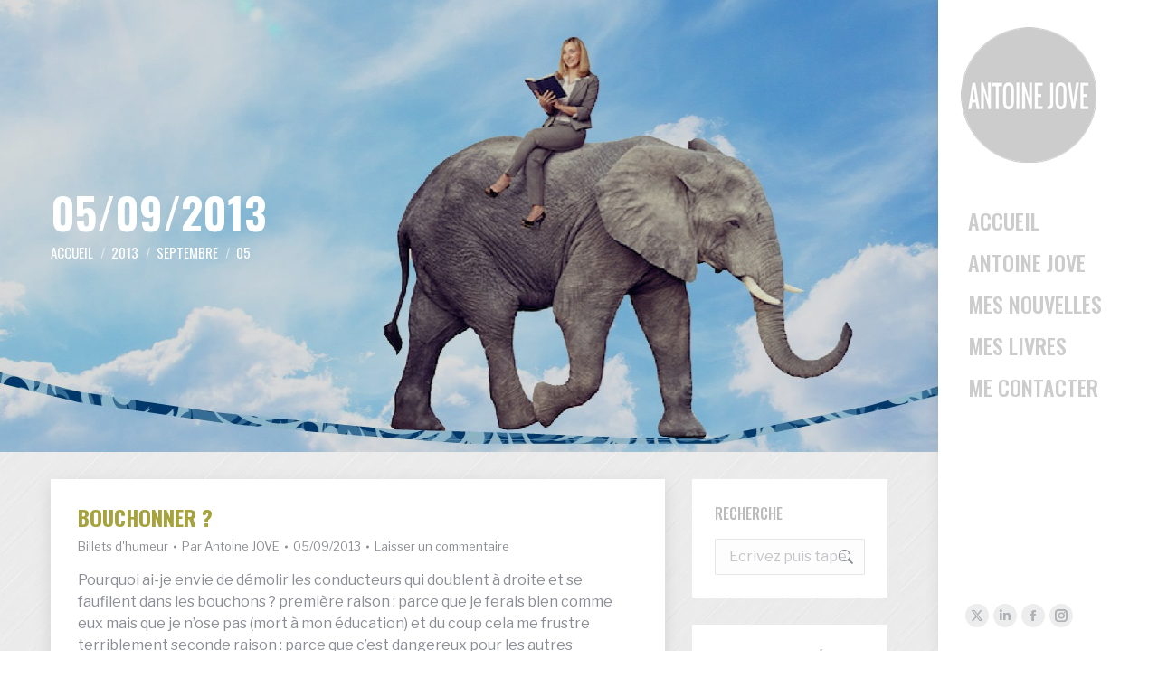

--- FILE ---
content_type: text/html; charset=UTF-8
request_url: https://antoinejove.com/2013/09/05/
body_size: 14876
content:
<!DOCTYPE html>
<!--[if !(IE 6) | !(IE 7) | !(IE 8)  ]><!-->
<html lang="fr-FR" class="no-js">
<!--<![endif]-->
<head>
	<meta charset="UTF-8" />
				<meta name="viewport" content="width=device-width, initial-scale=1, maximum-scale=1, user-scalable=0"/>
			<meta name="theme-color" content="#ffee00"/>	<link rel="profile" href="https://gmpg.org/xfn/11" />
	<title>05/09/2013 &#8211; Antoine Jove</title>
<link data-rocket-preload as="style" href="https://fonts.googleapis.com/css?family=Roboto%3A400%2C500%2C600%2C700%7COswald%3A300%2C400%2C500%2C600%2C700%7CLibre%20Franklin%3A400%2C600%2C700%7CCondiment&#038;subset=latin%2Clatin-ext&#038;display=swap" rel="preload">
<link href="https://fonts.googleapis.com/css?family=Roboto%3A400%2C500%2C600%2C700%7COswald%3A300%2C400%2C500%2C600%2C700%7CLibre%20Franklin%3A400%2C600%2C700%7CCondiment&#038;subset=latin%2Clatin-ext&#038;display=swap" media="print" onload="this.media=&#039;all&#039;" rel="stylesheet">
<noscript data-wpr-hosted-gf-parameters=""><link rel="stylesheet" href="https://fonts.googleapis.com/css?family=Roboto%3A400%2C500%2C600%2C700%7COswald%3A300%2C400%2C500%2C600%2C700%7CLibre%20Franklin%3A400%2C600%2C700%7CCondiment&#038;subset=latin%2Clatin-ext&#038;display=swap"></noscript>
<meta name='robots' content='max-image-preview:large' />
<link rel='dns-prefetch' href='//maps.googleapis.com' />
<link rel='dns-prefetch' href='//fonts.googleapis.com' />
<link href='https://fonts.gstatic.com' crossorigin rel='preconnect' />
<link rel="alternate" type="application/rss+xml" title="Antoine Jove &raquo; Flux" href="https://antoinejove.com/feed/" />
<link rel="alternate" type="application/rss+xml" title="Antoine Jove &raquo; Flux des commentaires" href="https://antoinejove.com/comments/feed/" />
<style id='wp-img-auto-sizes-contain-inline-css'>
img:is([sizes=auto i],[sizes^="auto," i]){contain-intrinsic-size:3000px 1500px}
/*# sourceURL=wp-img-auto-sizes-contain-inline-css */
</style>
<style id='wp-emoji-styles-inline-css'>

	img.wp-smiley, img.emoji {
		display: inline !important;
		border: none !important;
		box-shadow: none !important;
		height: 1em !important;
		width: 1em !important;
		margin: 0 0.07em !important;
		vertical-align: -0.1em !important;
		background: none !important;
		padding: 0 !important;
	}
/*# sourceURL=wp-emoji-styles-inline-css */
</style>
<style id='classic-theme-styles-inline-css'>
/*! This file is auto-generated */
.wp-block-button__link{color:#fff;background-color:#32373c;border-radius:9999px;box-shadow:none;text-decoration:none;padding:calc(.667em + 2px) calc(1.333em + 2px);font-size:1.125em}.wp-block-file__button{background:#32373c;color:#fff;text-decoration:none}
/*# sourceURL=/wp-includes/css/classic-themes.min.css */
</style>
<link rel='stylesheet' id='stcr-font-awesome-css' href='https://antoinejove.com/wp-content/plugins/subscribe-to-comments-reloaded/includes/css/font-awesome.min.css' media='all' />
<link rel='stylesheet' id='stcr-style-css' href='https://antoinejove.com/wp-content/plugins/subscribe-to-comments-reloaded/includes/css/stcr-style.css' media='all' />
<link rel='stylesheet' id='the7-font-css' href='https://antoinejove.com/wp-content/themes/dt-the7/fonts/icomoon-the7-font/icomoon-the7-font.min.css' media='all' />

<link rel='stylesheet' id='dt-main-css' href='https://antoinejove.com/wp-content/themes/dt-the7/css/main.min.css' media='all' />
<style id='dt-main-inline-css'>
body #load {
  display: block;
  height: 100%;
  overflow: hidden;
  position: fixed;
  width: 100%;
  z-index: 9901;
  opacity: 1;
  visibility: visible;
  transition: all .35s ease-out;
}
.load-wrap {
  width: 100%;
  height: 100%;
  background-position: center center;
  background-repeat: no-repeat;
  text-align: center;
  display: -ms-flexbox;
  display: -ms-flex;
  display: flex;
  -ms-align-items: center;
  -ms-flex-align: center;
  align-items: center;
  -ms-flex-flow: column wrap;
  flex-flow: column wrap;
  -ms-flex-pack: center;
  -ms-justify-content: center;
  justify-content: center;
}
.load-wrap > svg {
  position: absolute;
  top: 50%;
  left: 50%;
  transform: translate(-50%,-50%);
}
#load {
  background: var(--the7-elementor-beautiful-loading-bg,#ffffff);
  --the7-beautiful-spinner-color2: var(--the7-beautiful-spinner-color,rgba(255,245,104,0.36));
}

/*# sourceURL=dt-main-inline-css */
</style>
<link rel='stylesheet' id='the7-custom-scrollbar-css' href='https://antoinejove.com/wp-content/themes/dt-the7/lib/custom-scrollbar/custom-scrollbar.min.css' media='all' />
<link rel='stylesheet' id='the7-wpbakery-css' href='https://antoinejove.com/wp-content/themes/dt-the7/css/wpbakery.min.css' media='all' />
<link rel='stylesheet' id='the7-css-vars-css' href='https://antoinejove.com/wp-content/uploads/the7-css/css-vars.css' media='all' />
<link rel='stylesheet' id='dt-custom-css' href='https://antoinejove.com/wp-content/uploads/the7-css/custom.css' media='all' />
<link rel='stylesheet' id='dt-media-css' href='https://antoinejove.com/wp-content/uploads/the7-css/media.css' media='all' />
<link rel='stylesheet' id='the7-mega-menu-css' href='https://antoinejove.com/wp-content/uploads/the7-css/mega-menu.css' media='all' />
<link rel='stylesheet' id='the7-elements-css' href='https://antoinejove.com/wp-content/uploads/the7-css/post-type-dynamic.css' media='all' />
<link rel='stylesheet' id='style-css' href='https://antoinejove.com/wp-content/themes/dt-the7-child/style.css' media='all' />
<link rel='stylesheet' id='ultimate-vc-addons-style-min-css' href='https://antoinejove.com/wp-content/plugins/Ultimate_VC_Addons/assets/min-css/ultimate.min.css' media='all' />
<link rel='stylesheet' id='ultimate-vc-addons-icons-css' href='https://antoinejove.com/wp-content/plugins/Ultimate_VC_Addons/assets/css/icons.css' media='all' />
<link rel='stylesheet' id='ultimate-vc-addons-vidcons-css' href='https://antoinejove.com/wp-content/plugins/Ultimate_VC_Addons/assets/fonts/vidcons.css' media='all' />

<script src="https://antoinejove.com/wp-includes/js/jquery/jquery.min.js" id="jquery-core-js"></script>
<script src="https://antoinejove.com/wp-includes/js/jquery/jquery-migrate.min.js" id="jquery-migrate-js" data-rocket-defer defer></script>
<script id="dt-above-fold-js-extra">
var dtLocal = {"themeUrl":"https://antoinejove.com/wp-content/themes/dt-the7","passText":"Pour voir ce contenu, entrer le mots de passe:","moreButtonText":{"loading":"Chargement ...","loadMore":"Charger la suite"},"postID":"2078","ajaxurl":"https://antoinejove.com/wp-admin/admin-ajax.php","REST":{"baseUrl":"https://antoinejove.com/wp-json/the7/v1","endpoints":{"sendMail":"/send-mail"}},"contactMessages":{"required":"One or more fields have an error. Please check and try again.","terms":"Veuillez accepter la politique de confidentialit\u00e9.","fillTheCaptchaError":"Veuillez remplir le captcha."},"captchaSiteKey":"","ajaxNonce":"6f79958cbb","pageData":{"type":"archive","template":"archive","layout":"masonry"},"themeSettings":{"smoothScroll":"off","lazyLoading":false,"desktopHeader":{"height":""},"ToggleCaptionEnabled":"disabled","ToggleCaption":"Navigation","floatingHeader":{"showAfter":94,"showMenu":true,"height":60,"logo":{"showLogo":true,"html":"\u003Cimg class=\" preload-me\" src=\"https://antoinejove.com/wp-content/themes/dt-the7/inc/presets/images/full/skin11r.header-style-floating-logo-regular.png\" srcset=\"https://antoinejove.com/wp-content/themes/dt-the7/inc/presets/images/full/skin11r.header-style-floating-logo-regular.png 44w, https://antoinejove.com/wp-content/themes/dt-the7/inc/presets/images/full/skin11r.header-style-floating-logo-hd.png 88w\" width=\"44\" height=\"44\"   sizes=\"44px\" alt=\"Antoine Jove\" /\u003E","url":"https://antoinejove.com/"}},"topLine":{"floatingTopLine":{"logo":{"showLogo":false,"html":""}}},"mobileHeader":{"firstSwitchPoint":1002,"secondSwitchPoint":778,"firstSwitchPointHeight":60,"secondSwitchPointHeight":60,"mobileToggleCaptionEnabled":"disabled","mobileToggleCaption":"Menu"},"stickyMobileHeaderFirstSwitch":{"logo":{"html":"\u003Cimg class=\" preload-me\" src=\"https://antoinejove.com/wp-content/uploads/2020/03/logo-antoine-jove-150.png\" srcset=\"https://antoinejove.com/wp-content/uploads/2020/03/logo-antoine-jove-150.png 150w, https://antoinejove.com/wp-content/uploads/2020/03/logo-antoine-jove-300.png 300w\" width=\"150\" height=\"150\"   sizes=\"150px\" alt=\"Antoine Jove\" /\u003E"}},"stickyMobileHeaderSecondSwitch":{"logo":{"html":"\u003Cimg class=\" preload-me\" src=\"https://antoinejove.com/wp-content/uploads/2020/03/logo-antoine-jove-150.png\" srcset=\"https://antoinejove.com/wp-content/uploads/2020/03/logo-antoine-jove-150.png 150w, https://antoinejove.com/wp-content/uploads/2020/03/logo-antoine-jove-300.png 300w\" width=\"150\" height=\"150\"   sizes=\"150px\" alt=\"Antoine Jove\" /\u003E"}},"sidebar":{"switchPoint":992},"boxedWidth":"1400px"},"VCMobileScreenWidth":"768"};
var dtShare = {"shareButtonText":{"facebook":"Partager sur Facebook","twitter":"Share on X","pinterest":"\u00c9pingler le","linkedin":"Partager sur Linkedin","whatsapp":"Partager sur Whatsapp"},"overlayOpacity":"85"};
//# sourceURL=dt-above-fold-js-extra
</script>
<script src="https://antoinejove.com/wp-content/themes/dt-the7/js/above-the-fold.min.js" id="dt-above-fold-js" data-rocket-defer defer></script>
<script src="https://antoinejove.com/wp-content/plugins/Ultimate_VC_Addons/assets/min-js/modernizr-custom.min.js" id="ultimate-vc-addons-modernizr-js" data-rocket-defer defer></script>
<script src="https://antoinejove.com/wp-content/plugins/Ultimate_VC_Addons/assets/min-js/jquery-ui.min.js" id="jquery_ui-js" data-rocket-defer defer></script>
<script src="https://maps.googleapis.com/maps/api/js" id="ultimate-vc-addons-googleapis-js" data-rocket-defer defer></script>
<script src="https://antoinejove.com/wp-includes/js/jquery/ui/core.min.js" id="jquery-ui-core-js" data-rocket-defer defer></script>
<script src="https://antoinejove.com/wp-includes/js/jquery/ui/mouse.min.js" id="jquery-ui-mouse-js" data-rocket-defer defer></script>
<script src="https://antoinejove.com/wp-includes/js/jquery/ui/slider.min.js" id="jquery-ui-slider-js" data-rocket-defer defer></script>
<script src="https://antoinejove.com/wp-content/plugins/Ultimate_VC_Addons/assets/min-js/jquery-ui-labeledslider.min.js" id="ultimate-vc-addons_range_tick-js" data-rocket-defer defer></script>
<script src="https://antoinejove.com/wp-content/plugins/Ultimate_VC_Addons/assets/min-js/ultimate.min.js" id="ultimate-vc-addons-script-js" data-rocket-defer defer></script>
<script src="https://antoinejove.com/wp-content/plugins/Ultimate_VC_Addons/assets/min-js/modal-all.min.js" id="ultimate-vc-addons-modal-all-js" data-rocket-defer defer></script>
<script src="https://antoinejove.com/wp-content/plugins/Ultimate_VC_Addons/assets/min-js/jparallax.min.js" id="ultimate-vc-addons-jquery.shake-js" data-rocket-defer defer></script>
<script src="https://antoinejove.com/wp-content/plugins/Ultimate_VC_Addons/assets/min-js/vhparallax.min.js" id="ultimate-vc-addons-jquery.vhparallax-js" data-rocket-defer defer></script>
<script src="https://antoinejove.com/wp-content/plugins/Ultimate_VC_Addons/assets/min-js/ultimate_bg.min.js" id="ultimate-vc-addons-row-bg-js" data-rocket-defer defer></script>
<script src="https://antoinejove.com/wp-content/plugins/Ultimate_VC_Addons/assets/min-js/mb-YTPlayer.min.js" id="ultimate-vc-addons-jquery.ytplayer-js" data-rocket-defer defer></script>
<script></script><link rel="https://api.w.org/" href="https://antoinejove.com/wp-json/" /><link rel="EditURI" type="application/rsd+xml" title="RSD" href="https://antoinejove.com/xmlrpc.php?rsd" />
<meta name="generator" content="WordPress 6.9" />
<style>.recentcomments a{display:inline !important;padding:0 !important;margin:0 !important;}</style><meta name="generator" content="Powered by WPBakery Page Builder - drag and drop page builder for WordPress."/>
<script type="text/javascript" id="the7-loader-script">
document.addEventListener("DOMContentLoaded", function(event) {
	var load = document.getElementById("load");
	if(!load.classList.contains('loader-removed')){
		var removeLoading = setTimeout(function() {
			load.className += " loader-removed";
		}, 300);
	}
});
</script>
		<link rel="icon" href="https://antoinejove.com/wp-content/uploads/2020/04/cropped-favicon-1-32x32.png" sizes="32x32" />
<link rel="icon" href="https://antoinejove.com/wp-content/uploads/2020/04/cropped-favicon-1-192x192.png" sizes="192x192" />
<link rel="apple-touch-icon" href="https://antoinejove.com/wp-content/uploads/2020/04/cropped-favicon-1-180x180.png" />
<meta name="msapplication-TileImage" content="https://antoinejove.com/wp-content/uploads/2020/04/cropped-favicon-1-270x270.png" />
<noscript><style> .wpb_animate_when_almost_visible { opacity: 1; }</style></noscript><style id='the7-custom-inline-css' type='text/css'>
.sub-nav .menu-item i.fa,
.sub-nav .menu-item i.fas,
.sub-nav .menu-item i.far,
.sub-nav .menu-item i.fab {
	text-align: center;
	width: 1.25em;
}
.blogroll>ul, .custom-menu, .widget_archive>ul, .widget_categories>ul, .widget_links>ul, .widget_meta>ul, .widget_recent_comments>ul, .widget_recent_entries>ul {
    padding-bottom: 10px;
    line-height: 12px;
}
.sidebar .widget, .sidebar-content .widget {
    border-top: 1px solid rgba(0,0,0,0.08);
    color: #848484;
    font-size: 14px;
    line-height: 20px;
    padding-top: 15px;
    padding-bottom: 15px;
}
.widget_categories li a, .widget_meta a, .blogroll a, .widget_archive li a, .widget_recent_entries a, .widget_recent_comments a, .widget_links a, .items-grid a, .recent-posts a, .widget:not(.widget_icl_lang_sel_widget) .recent-posts a, .contact-info .secondary-color, .widget_nav_menu a, .tagcloud a, .widget_pages a, a.rsswidget, .textwidget a {
    color: #8b8c94;
}
.single .entry-content {
    margin-bottom: 50px;
    background: #ffffff;
    padding: 30px;
}
.blog-shortcode .entry-title a {
    color: #a6a23e;
}
.share-link-description {
    color: #a6a23e;
}
</style>
<style id='global-styles-inline-css'>
:root{--wp--preset--aspect-ratio--square: 1;--wp--preset--aspect-ratio--4-3: 4/3;--wp--preset--aspect-ratio--3-4: 3/4;--wp--preset--aspect-ratio--3-2: 3/2;--wp--preset--aspect-ratio--2-3: 2/3;--wp--preset--aspect-ratio--16-9: 16/9;--wp--preset--aspect-ratio--9-16: 9/16;--wp--preset--color--black: #000000;--wp--preset--color--cyan-bluish-gray: #abb8c3;--wp--preset--color--white: #FFF;--wp--preset--color--pale-pink: #f78da7;--wp--preset--color--vivid-red: #cf2e2e;--wp--preset--color--luminous-vivid-orange: #ff6900;--wp--preset--color--luminous-vivid-amber: #fcb900;--wp--preset--color--light-green-cyan: #7bdcb5;--wp--preset--color--vivid-green-cyan: #00d084;--wp--preset--color--pale-cyan-blue: #8ed1fc;--wp--preset--color--vivid-cyan-blue: #0693e3;--wp--preset--color--vivid-purple: #9b51e0;--wp--preset--color--accent: #ffee00;--wp--preset--color--dark-gray: #111;--wp--preset--color--light-gray: #767676;--wp--preset--gradient--vivid-cyan-blue-to-vivid-purple: linear-gradient(135deg,rgb(6,147,227) 0%,rgb(155,81,224) 100%);--wp--preset--gradient--light-green-cyan-to-vivid-green-cyan: linear-gradient(135deg,rgb(122,220,180) 0%,rgb(0,208,130) 100%);--wp--preset--gradient--luminous-vivid-amber-to-luminous-vivid-orange: linear-gradient(135deg,rgb(252,185,0) 0%,rgb(255,105,0) 100%);--wp--preset--gradient--luminous-vivid-orange-to-vivid-red: linear-gradient(135deg,rgb(255,105,0) 0%,rgb(207,46,46) 100%);--wp--preset--gradient--very-light-gray-to-cyan-bluish-gray: linear-gradient(135deg,rgb(238,238,238) 0%,rgb(169,184,195) 100%);--wp--preset--gradient--cool-to-warm-spectrum: linear-gradient(135deg,rgb(74,234,220) 0%,rgb(151,120,209) 20%,rgb(207,42,186) 40%,rgb(238,44,130) 60%,rgb(251,105,98) 80%,rgb(254,248,76) 100%);--wp--preset--gradient--blush-light-purple: linear-gradient(135deg,rgb(255,206,236) 0%,rgb(152,150,240) 100%);--wp--preset--gradient--blush-bordeaux: linear-gradient(135deg,rgb(254,205,165) 0%,rgb(254,45,45) 50%,rgb(107,0,62) 100%);--wp--preset--gradient--luminous-dusk: linear-gradient(135deg,rgb(255,203,112) 0%,rgb(199,81,192) 50%,rgb(65,88,208) 100%);--wp--preset--gradient--pale-ocean: linear-gradient(135deg,rgb(255,245,203) 0%,rgb(182,227,212) 50%,rgb(51,167,181) 100%);--wp--preset--gradient--electric-grass: linear-gradient(135deg,rgb(202,248,128) 0%,rgb(113,206,126) 100%);--wp--preset--gradient--midnight: linear-gradient(135deg,rgb(2,3,129) 0%,rgb(40,116,252) 100%);--wp--preset--font-size--small: 13px;--wp--preset--font-size--medium: 20px;--wp--preset--font-size--large: 36px;--wp--preset--font-size--x-large: 42px;--wp--preset--spacing--20: 0.44rem;--wp--preset--spacing--30: 0.67rem;--wp--preset--spacing--40: 1rem;--wp--preset--spacing--50: 1.5rem;--wp--preset--spacing--60: 2.25rem;--wp--preset--spacing--70: 3.38rem;--wp--preset--spacing--80: 5.06rem;--wp--preset--shadow--natural: 6px 6px 9px rgba(0, 0, 0, 0.2);--wp--preset--shadow--deep: 12px 12px 50px rgba(0, 0, 0, 0.4);--wp--preset--shadow--sharp: 6px 6px 0px rgba(0, 0, 0, 0.2);--wp--preset--shadow--outlined: 6px 6px 0px -3px rgb(255, 255, 255), 6px 6px rgb(0, 0, 0);--wp--preset--shadow--crisp: 6px 6px 0px rgb(0, 0, 0);}:where(.is-layout-flex){gap: 0.5em;}:where(.is-layout-grid){gap: 0.5em;}body .is-layout-flex{display: flex;}.is-layout-flex{flex-wrap: wrap;align-items: center;}.is-layout-flex > :is(*, div){margin: 0;}body .is-layout-grid{display: grid;}.is-layout-grid > :is(*, div){margin: 0;}:where(.wp-block-columns.is-layout-flex){gap: 2em;}:where(.wp-block-columns.is-layout-grid){gap: 2em;}:where(.wp-block-post-template.is-layout-flex){gap: 1.25em;}:where(.wp-block-post-template.is-layout-grid){gap: 1.25em;}.has-black-color{color: var(--wp--preset--color--black) !important;}.has-cyan-bluish-gray-color{color: var(--wp--preset--color--cyan-bluish-gray) !important;}.has-white-color{color: var(--wp--preset--color--white) !important;}.has-pale-pink-color{color: var(--wp--preset--color--pale-pink) !important;}.has-vivid-red-color{color: var(--wp--preset--color--vivid-red) !important;}.has-luminous-vivid-orange-color{color: var(--wp--preset--color--luminous-vivid-orange) !important;}.has-luminous-vivid-amber-color{color: var(--wp--preset--color--luminous-vivid-amber) !important;}.has-light-green-cyan-color{color: var(--wp--preset--color--light-green-cyan) !important;}.has-vivid-green-cyan-color{color: var(--wp--preset--color--vivid-green-cyan) !important;}.has-pale-cyan-blue-color{color: var(--wp--preset--color--pale-cyan-blue) !important;}.has-vivid-cyan-blue-color{color: var(--wp--preset--color--vivid-cyan-blue) !important;}.has-vivid-purple-color{color: var(--wp--preset--color--vivid-purple) !important;}.has-black-background-color{background-color: var(--wp--preset--color--black) !important;}.has-cyan-bluish-gray-background-color{background-color: var(--wp--preset--color--cyan-bluish-gray) !important;}.has-white-background-color{background-color: var(--wp--preset--color--white) !important;}.has-pale-pink-background-color{background-color: var(--wp--preset--color--pale-pink) !important;}.has-vivid-red-background-color{background-color: var(--wp--preset--color--vivid-red) !important;}.has-luminous-vivid-orange-background-color{background-color: var(--wp--preset--color--luminous-vivid-orange) !important;}.has-luminous-vivid-amber-background-color{background-color: var(--wp--preset--color--luminous-vivid-amber) !important;}.has-light-green-cyan-background-color{background-color: var(--wp--preset--color--light-green-cyan) !important;}.has-vivid-green-cyan-background-color{background-color: var(--wp--preset--color--vivid-green-cyan) !important;}.has-pale-cyan-blue-background-color{background-color: var(--wp--preset--color--pale-cyan-blue) !important;}.has-vivid-cyan-blue-background-color{background-color: var(--wp--preset--color--vivid-cyan-blue) !important;}.has-vivid-purple-background-color{background-color: var(--wp--preset--color--vivid-purple) !important;}.has-black-border-color{border-color: var(--wp--preset--color--black) !important;}.has-cyan-bluish-gray-border-color{border-color: var(--wp--preset--color--cyan-bluish-gray) !important;}.has-white-border-color{border-color: var(--wp--preset--color--white) !important;}.has-pale-pink-border-color{border-color: var(--wp--preset--color--pale-pink) !important;}.has-vivid-red-border-color{border-color: var(--wp--preset--color--vivid-red) !important;}.has-luminous-vivid-orange-border-color{border-color: var(--wp--preset--color--luminous-vivid-orange) !important;}.has-luminous-vivid-amber-border-color{border-color: var(--wp--preset--color--luminous-vivid-amber) !important;}.has-light-green-cyan-border-color{border-color: var(--wp--preset--color--light-green-cyan) !important;}.has-vivid-green-cyan-border-color{border-color: var(--wp--preset--color--vivid-green-cyan) !important;}.has-pale-cyan-blue-border-color{border-color: var(--wp--preset--color--pale-cyan-blue) !important;}.has-vivid-cyan-blue-border-color{border-color: var(--wp--preset--color--vivid-cyan-blue) !important;}.has-vivid-purple-border-color{border-color: var(--wp--preset--color--vivid-purple) !important;}.has-vivid-cyan-blue-to-vivid-purple-gradient-background{background: var(--wp--preset--gradient--vivid-cyan-blue-to-vivid-purple) !important;}.has-light-green-cyan-to-vivid-green-cyan-gradient-background{background: var(--wp--preset--gradient--light-green-cyan-to-vivid-green-cyan) !important;}.has-luminous-vivid-amber-to-luminous-vivid-orange-gradient-background{background: var(--wp--preset--gradient--luminous-vivid-amber-to-luminous-vivid-orange) !important;}.has-luminous-vivid-orange-to-vivid-red-gradient-background{background: var(--wp--preset--gradient--luminous-vivid-orange-to-vivid-red) !important;}.has-very-light-gray-to-cyan-bluish-gray-gradient-background{background: var(--wp--preset--gradient--very-light-gray-to-cyan-bluish-gray) !important;}.has-cool-to-warm-spectrum-gradient-background{background: var(--wp--preset--gradient--cool-to-warm-spectrum) !important;}.has-blush-light-purple-gradient-background{background: var(--wp--preset--gradient--blush-light-purple) !important;}.has-blush-bordeaux-gradient-background{background: var(--wp--preset--gradient--blush-bordeaux) !important;}.has-luminous-dusk-gradient-background{background: var(--wp--preset--gradient--luminous-dusk) !important;}.has-pale-ocean-gradient-background{background: var(--wp--preset--gradient--pale-ocean) !important;}.has-electric-grass-gradient-background{background: var(--wp--preset--gradient--electric-grass) !important;}.has-midnight-gradient-background{background: var(--wp--preset--gradient--midnight) !important;}.has-small-font-size{font-size: var(--wp--preset--font-size--small) !important;}.has-medium-font-size{font-size: var(--wp--preset--font-size--medium) !important;}.has-large-font-size{font-size: var(--wp--preset--font-size--large) !important;}.has-x-large-font-size{font-size: var(--wp--preset--font-size--x-large) !important;}
/*# sourceURL=global-styles-inline-css */
</style>
<meta name="generator" content="WP Rocket 3.20.3" data-wpr-features="wpr_defer_js wpr_desktop" /></head>
<body id="the7-body" class="archive date wp-embed-responsive wp-theme-dt-the7 wp-child-theme-dt-the7-child the7-core-ver-2.7.12 layout-masonry-grid description-on-hover dt-responsive-on header-side-right right-mobile-menu-close-icon ouside-menu-close-icon mobile-hamburger-close-bg-enable mobile-hamburger-close-bg-hover-enable  fade-medium-mobile-menu-close-icon fade-medium-menu-close-icon srcset-enabled btn-flat custom-btn-color custom-btn-hover-color shadow-element-decoration sticky-mobile-header first-switch-logo-left first-switch-menu-right second-switch-logo-left second-switch-menu-right right-mobile-menu layzr-loading-on popup-message-style the7-ver-14.2.0 wpb-js-composer js-comp-ver-7.8 vc_responsive">
<!-- The7 14.2.0 -->
<div data-rocket-location-hash="4c9645055ad6bbf631153f61b4fe6456" id="load" class="spinner-loader">
	<div data-rocket-location-hash="fc1ec903582e2b6046c8b83477752bd5" class="load-wrap"><style type="text/css">
    [class*="the7-spinner-animate-"]{
        animation: spinner-animation 1s cubic-bezier(1,1,1,1) infinite;
        x:46.5px;
        y:40px;
        width:7px;
        height:20px;
        fill:var(--the7-beautiful-spinner-color2);
        opacity: 0.2;
    }
    .the7-spinner-animate-2{
        animation-delay: 0.083s;
    }
    .the7-spinner-animate-3{
        animation-delay: 0.166s;
    }
    .the7-spinner-animate-4{
         animation-delay: 0.25s;
    }
    .the7-spinner-animate-5{
         animation-delay: 0.33s;
    }
    .the7-spinner-animate-6{
         animation-delay: 0.416s;
    }
    .the7-spinner-animate-7{
         animation-delay: 0.5s;
    }
    .the7-spinner-animate-8{
         animation-delay: 0.58s;
    }
    .the7-spinner-animate-9{
         animation-delay: 0.666s;
    }
    .the7-spinner-animate-10{
         animation-delay: 0.75s;
    }
    .the7-spinner-animate-11{
        animation-delay: 0.83s;
    }
    .the7-spinner-animate-12{
        animation-delay: 0.916s;
    }
    @keyframes spinner-animation{
        from {
            opacity: 1;
        }
        to{
            opacity: 0;
        }
    }
</style>
<svg width="75px" height="75px" xmlns="http://www.w3.org/2000/svg" viewBox="0 0 100 100" preserveAspectRatio="xMidYMid">
	<rect class="the7-spinner-animate-1" rx="5" ry="5" transform="rotate(0 50 50) translate(0 -30)"></rect>
	<rect class="the7-spinner-animate-2" rx="5" ry="5" transform="rotate(30 50 50) translate(0 -30)"></rect>
	<rect class="the7-spinner-animate-3" rx="5" ry="5" transform="rotate(60 50 50) translate(0 -30)"></rect>
	<rect class="the7-spinner-animate-4" rx="5" ry="5" transform="rotate(90 50 50) translate(0 -30)"></rect>
	<rect class="the7-spinner-animate-5" rx="5" ry="5" transform="rotate(120 50 50) translate(0 -30)"></rect>
	<rect class="the7-spinner-animate-6" rx="5" ry="5" transform="rotate(150 50 50) translate(0 -30)"></rect>
	<rect class="the7-spinner-animate-7" rx="5" ry="5" transform="rotate(180 50 50) translate(0 -30)"></rect>
	<rect class="the7-spinner-animate-8" rx="5" ry="5" transform="rotate(210 50 50) translate(0 -30)"></rect>
	<rect class="the7-spinner-animate-9" rx="5" ry="5" transform="rotate(240 50 50) translate(0 -30)"></rect>
	<rect class="the7-spinner-animate-10" rx="5" ry="5" transform="rotate(270 50 50) translate(0 -30)"></rect>
	<rect class="the7-spinner-animate-11" rx="5" ry="5" transform="rotate(300 50 50) translate(0 -30)"></rect>
	<rect class="the7-spinner-animate-12" rx="5" ry="5" transform="rotate(330 50 50) translate(0 -30)"></rect>
</svg></div>
</div>
<div id="page" >
	<a class="skip-link screen-reader-text" href="#content">Aller au contenu</a>

<div data-rocket-location-hash="6a04b2242e679b11c2006dc2f3337878" class="masthead side-header widgets full-height h-justify shadow-decoration shadow-mobile-header-decoration sub-sideways small-mobile-menu-icon dt-parent-menu-clickable show-sub-menu-on-hover">
	

	<div data-rocket-location-hash="382ecbf1e32634b5368135ac75afafee" class="top-bar full-width-line top-bar-empty top-bar-line-hide">
	<div class="top-bar-bg" ></div>
	<div class="mini-widgets left-widgets"></div><div class="mini-widgets right-widgets"></div></div>

	<header data-rocket-location-hash="23fa13b45ac73272d8ee7c1585217a21" class="header-bar" role="banner">

		<div class="branding">
	<div id="site-title" class="assistive-text">Antoine Jove</div>
	<div id="site-description" class="assistive-text">Nouvelles et échanges</div>
	<a class="" href="https://antoinejove.com/"><img class=" preload-me" src="https://antoinejove.com/wp-content/uploads/2020/03/logo-antoine-jove-150.png" srcset="https://antoinejove.com/wp-content/uploads/2020/03/logo-antoine-jove-150.png 150w, https://antoinejove.com/wp-content/uploads/2020/03/logo-antoine-jove-300.png 300w" width="150" height="150"   sizes="150px" alt="Antoine Jove" /></a></div>

		<ul id="primary-menu" class="main-nav underline-decoration l-to-r-line outside-item-remove-margin"><li class="menu-item menu-item-type-post_type menu-item-object-page menu-item-home menu-item-2016 first depth-0"><a href='https://antoinejove.com/' title='Retour à la page d&rsquo;accueil' data-level='1'><span class="menu-item-text"><span class="menu-text">Accueil</span></span></a></li> <li class="menu-item menu-item-type-custom menu-item-object-custom menu-item-has-children menu-item-2130 has-children depth-0"><a href='https://antoinejove.com/antoine-jove/interviews/premier-contact/' data-level='1' aria-haspopup='true' aria-expanded='false'><span class="menu-item-text"><span class="menu-text">Antoine Jove</span></span></a><ul class="sub-nav hover-style-bg level-arrows-on" role="group"><li class="menu-item menu-item-type-custom menu-item-object-custom menu-item-2085 first depth-1"><a href='https://antoinejove.com/antoine-jove/mon-parcours/' title='En savoir plus sur mon itinéraire' data-level='2'><span class="menu-item-text"><span class="menu-text">Mon parcours</span></span></a></li> <li class="menu-item menu-item-type-custom menu-item-object-custom menu-item-2147 depth-1"><a href='https://antoinejove.com/antoine-jove/interviews/premier-contact/' data-level='2'><span class="menu-item-text"><span class="menu-text">Interviews</span></span></a></li> <li class="menu-item menu-item-type-post_type menu-item-object-page menu-item-2871 depth-1"><a href='https://antoinejove.com/actualites/' data-level='2'><span class="menu-item-text"><span class="menu-text">Actualités</span></span></a></li> </ul></li> <li class="menu-item menu-item-type-taxonomy menu-item-object-category menu-item-has-children menu-item-2870 has-children depth-0"><a href='https://antoinejove.com/category/publications_antoine_jove/' data-level='1' aria-haspopup='true' aria-expanded='false'><span class="menu-item-text"><span class="menu-text">Mes nouvelles</span></span></a><ul class="sub-nav hover-style-bg level-arrows-on" role="group"><li class="menu-item menu-item-type-taxonomy menu-item-object-category menu-item-2058 first depth-1"><a href='https://antoinejove.com/category/publications_antoine_jove/autres_nouvelles_auteur_antoine_jove/nouvelles-a-commenter-auteur-antoine-jove/' data-level='2'><span class="menu-item-text"><span class="menu-text">Nouvelles et extraits à commenter</span></span></a></li> </ul></li> <li class="menu-item menu-item-type-custom menu-item-object-custom menu-item-has-children menu-item-2866 has-children depth-0"><a href='https://antoinejove.com/category/publications_antoine_jove/mes-livres/' data-level='1' aria-haspopup='true' aria-expanded='false'><span class="menu-item-text"><span class="menu-text">Mes livres</span></span></a><ul class="sub-nav hover-style-bg level-arrows-on" role="group"><li class="menu-item menu-item-type-taxonomy menu-item-object-category menu-item-2869 first depth-1"><a href='https://antoinejove.com/category/beaute-fragile-du-hasard/' data-level='2'><span class="menu-item-text"><span class="menu-text">Beauté fragile du hasard</span></span></a></li> <li class="menu-item menu-item-type-taxonomy menu-item-object-category menu-item-2868 depth-1"><a href='https://antoinejove.com/category/acheter-vertiges-a-la-marge-auteur-antoine-jove/' data-level='2'><span class="menu-item-text"><span class="menu-text">Vertiges à la marge</span></span></a></li> </ul></li> <li class="menu-item menu-item-type-post_type menu-item-object-page menu-item-2014 last depth-0"><a href='https://antoinejove.com/contacts/' title='Parlons de mes publications ou de vos écrits' data-level='1'><span class="menu-item-text"><span class="menu-text">Me contacter</span></span></a></li> </ul>
		<div class="mini-widgets"><div class="soc-ico show-on-desktop in-top-bar-right in-menu-second-switch custom-bg disabled-border border-off hover-accent-bg hover-disabled-border  hover-border-off"><a title="X page opens in new window" href="https://twitter.com/antoine_jove" target="_blank" class="twitter"><span class="soc-font-icon"></span><span class="screen-reader-text">X page opens in new window</span></a><a title="LinkedIn page opens in new window" href="https://www.linkedin.com/in/antoinejove/" target="_blank" class="linkedin"><span class="soc-font-icon"></span><span class="screen-reader-text">LinkedIn page opens in new window</span></a><a title="Facebook page opens in new window" href="https://www.facebook.com/antoine.jove1" target="_blank" class="facebook"><span class="soc-font-icon"></span><span class="screen-reader-text">Facebook page opens in new window</span></a><a title="Instagram page opens in new window" href="https://www.instagram.com/jove_antoine/" target="_blank" class="instagram"><span class="soc-font-icon"></span><span class="screen-reader-text">Instagram page opens in new window</span></a></div></div>
	</header>

</div>
<div data-rocket-location-hash="f243f9eb1e84b0f40eff22d2a5fb4bc3" role="navigation" aria-label="Main Menu" class="dt-mobile-header mobile-menu-show-divider">
	<div data-rocket-location-hash="ee35153a783767e4ca597c8edfdebd9e" class="dt-close-mobile-menu-icon" aria-label="Close" role="button" tabindex="0"><div class="close-line-wrap"><span class="close-line"></span><span class="close-line"></span><span class="close-line"></span></div></div>	<ul id="mobile-menu" class="mobile-main-nav">
		<li class="menu-item menu-item-type-post_type menu-item-object-page menu-item-home menu-item-2016 first depth-0"><a href='https://antoinejove.com/' title='Retour à la page d&rsquo;accueil' data-level='1'><span class="menu-item-text"><span class="menu-text">Accueil</span></span></a></li> <li class="menu-item menu-item-type-custom menu-item-object-custom menu-item-has-children menu-item-2130 has-children depth-0"><a href='https://antoinejove.com/antoine-jove/interviews/premier-contact/' data-level='1' aria-haspopup='true' aria-expanded='false'><span class="menu-item-text"><span class="menu-text">Antoine Jove</span></span></a><ul class="sub-nav hover-style-bg level-arrows-on" role="group"><li class="menu-item menu-item-type-custom menu-item-object-custom menu-item-2085 first depth-1"><a href='https://antoinejove.com/antoine-jove/mon-parcours/' title='En savoir plus sur mon itinéraire' data-level='2'><span class="menu-item-text"><span class="menu-text">Mon parcours</span></span></a></li> <li class="menu-item menu-item-type-custom menu-item-object-custom menu-item-2147 depth-1"><a href='https://antoinejove.com/antoine-jove/interviews/premier-contact/' data-level='2'><span class="menu-item-text"><span class="menu-text">Interviews</span></span></a></li> <li class="menu-item menu-item-type-post_type menu-item-object-page menu-item-2871 depth-1"><a href='https://antoinejove.com/actualites/' data-level='2'><span class="menu-item-text"><span class="menu-text">Actualités</span></span></a></li> </ul></li> <li class="menu-item menu-item-type-taxonomy menu-item-object-category menu-item-has-children menu-item-2870 has-children depth-0"><a href='https://antoinejove.com/category/publications_antoine_jove/' data-level='1' aria-haspopup='true' aria-expanded='false'><span class="menu-item-text"><span class="menu-text">Mes nouvelles</span></span></a><ul class="sub-nav hover-style-bg level-arrows-on" role="group"><li class="menu-item menu-item-type-taxonomy menu-item-object-category menu-item-2058 first depth-1"><a href='https://antoinejove.com/category/publications_antoine_jove/autres_nouvelles_auteur_antoine_jove/nouvelles-a-commenter-auteur-antoine-jove/' data-level='2'><span class="menu-item-text"><span class="menu-text">Nouvelles et extraits à commenter</span></span></a></li> </ul></li> <li class="menu-item menu-item-type-custom menu-item-object-custom menu-item-has-children menu-item-2866 has-children depth-0"><a href='https://antoinejove.com/category/publications_antoine_jove/mes-livres/' data-level='1' aria-haspopup='true' aria-expanded='false'><span class="menu-item-text"><span class="menu-text">Mes livres</span></span></a><ul class="sub-nav hover-style-bg level-arrows-on" role="group"><li class="menu-item menu-item-type-taxonomy menu-item-object-category menu-item-2869 first depth-1"><a href='https://antoinejove.com/category/beaute-fragile-du-hasard/' data-level='2'><span class="menu-item-text"><span class="menu-text">Beauté fragile du hasard</span></span></a></li> <li class="menu-item menu-item-type-taxonomy menu-item-object-category menu-item-2868 depth-1"><a href='https://antoinejove.com/category/acheter-vertiges-a-la-marge-auteur-antoine-jove/' data-level='2'><span class="menu-item-text"><span class="menu-text">Vertiges à la marge</span></span></a></li> </ul></li> <li class="menu-item menu-item-type-post_type menu-item-object-page menu-item-2014 last depth-0"><a href='https://antoinejove.com/contacts/' title='Parlons de mes publications ou de vos écrits' data-level='1'><span class="menu-item-text"><span class="menu-text">Me contacter</span></span></a></li> 	</ul>
	<div class='mobile-mini-widgets-in-menu'></div>
</div>

		<div data-rocket-location-hash="5f5bfbf747ec7a977163d3a616ea2ed4" class="page-title content-left solid-bg page-title-responsive-enabled bg-img-enabled overlay-bg">
			<div data-rocket-location-hash="39615c4568d4b8d8c286f9c51dccfb4f" class="wf-wrap">

				<div class="page-title-head hgroup"><h1 ><span>05/09/2013</span></h1></div><div class="page-title-breadcrumbs"><div class="assistive-text">Vous êtes ici :</div><ol class="breadcrumbs text-small" itemscope itemtype="https://schema.org/BreadcrumbList"><li itemprop="itemListElement" itemscope itemtype="https://schema.org/ListItem"><a itemprop="item" href="https://antoinejove.com/" title="Accueil"><span itemprop="name">Accueil</span></a><meta itemprop="position" content="1" /></li><li itemprop="itemListElement" itemscope itemtype="https://schema.org/ListItem"><a itemprop="item" href="https://antoinejove.com/2013/" title="2013"><span itemprop="name">2013</span></a><meta itemprop="position" content="2" /></li><li itemprop="itemListElement" itemscope itemtype="https://schema.org/ListItem"><a itemprop="item" href="https://antoinejove.com/2013/09/" title="septembre"><span itemprop="name">septembre</span></a><meta itemprop="position" content="3" /></li><li class="current" itemprop="itemListElement" itemscope itemtype="https://schema.org/ListItem"><span itemprop="name">05</span><meta itemprop="position" content="4" /></li></ol></div>			</div>
		</div>

		

<div data-rocket-location-hash="ad2825a0746cf7ec98263442e6d488bd" id="main" class="sidebar-right sidebar-divider-off">

	
	<div data-rocket-location-hash="82afe4e7eed85a54ab1740bfccd75d14" class="main-gradient"></div>
	<div data-rocket-location-hash="a18d64eff6b26cfbc18ec3f788fcc28b" class="wf-wrap">
	<div class="wf-container-main">

	

	<!-- Content -->
	<div id="content" class="content" role="main">

		<style type="text/css" data-type="the7_shortcodes-inline-css">.blog-shortcode.archive-707e50bd5f8fac07a09982b430a02a64.dividers-on.classic-layout-list article {
  margin-top: 50px;
  padding-top: 0;
  border-color: ;
}
.blog-shortcode.archive-707e50bd5f8fac07a09982b430a02a64.dividers-on.classic-layout-list article:first-of-type {
  margin-top: 0;
  padding-top: 0;
}
.blog-shortcode.archive-707e50bd5f8fac07a09982b430a02a64.classic-layout-list.mode-list .post-thumbnail-wrap {
  width: 40%;
}
.blog-shortcode.archive-707e50bd5f8fac07a09982b430a02a64.classic-layout-list.mode-list .post-entry-content {
  width: calc(100% - 40%);
}
.blog-shortcode.archive-707e50bd5f8fac07a09982b430a02a64.classic-layout-list.mode-list .no-img .post-entry-content {
  width: 100%;
}
.blog-shortcode.archive-707e50bd5f8fac07a09982b430a02a64 .filter-bg-decoration .filter-categories a.act {
  color: #fff;
}
.blog-shortcode.archive-707e50bd5f8fac07a09982b430a02a64:not(.mode-masonry) article {
  margin-top: 50px;
}
.blog-shortcode.archive-707e50bd5f8fac07a09982b430a02a64:not(.mode-masonry) article:first-of-type,
.blog-shortcode.archive-707e50bd5f8fac07a09982b430a02a64:not(.mode-masonry) article.visible.first:not(.product) {
  margin-top: 0;
}
.blog-shortcode.archive-707e50bd5f8fac07a09982b430a02a64.dividers-on:not(.mode-masonry) article {
  margin-top: 0;
  padding-top: 50px;
}
.blog-shortcode.archive-707e50bd5f8fac07a09982b430a02a64.dividers-on:not(.mode-masonry) article:first-of-type,
.blog-shortcode.archive-707e50bd5f8fac07a09982b430a02a64.dividers-on:not(.mode-masonry) article.visible.first:not(.product) {
  margin-top: 0;
  padding-top: 0;
}
.blog-shortcode.archive-707e50bd5f8fac07a09982b430a02a64 .post-thumbnail-wrap {
  padding: 0px 0px 0px 0px;
}
.blog-shortcode.archive-707e50bd5f8fac07a09982b430a02a64.enable-bg-rollover .post-thumbnail-rollover:after {
  background: ;
  background: -webkit-linear-gradient();
  background: linear-gradient();
}
.blog-shortcode.archive-707e50bd5f8fac07a09982b430a02a64 .gallery-zoom-ico {
  width: 44px;
  height: 44px;
  line-height: 44px;
  border-radius: 100px;
  margin: -22px 0 0 -22px;
  border-width: 0px;
  color: #ffffff;
}
.bottom-overlap-layout-list.blog-shortcode.archive-707e50bd5f8fac07a09982b430a02a64 .gallery-zoom-ico {
  margin-top: -22px/2;
}
.gradient-overlay-layout-list.blog-shortcode.archive-707e50bd5f8fac07a09982b430a02a64 .gallery-zoom-ico,
.content-rollover-layout-list.blog-shortcode.archive-707e50bd5f8fac07a09982b430a02a64 .gallery-zoom-ico {
  margin: 0 0 10px;
}
.content-align-center.gradient-overlay-layout-list.blog-shortcode.archive-707e50bd5f8fac07a09982b430a02a64 .gallery-zoom-ico,
.content-align-center.content-rollover-layout-list.blog-shortcode.archive-707e50bd5f8fac07a09982b430a02a64 .gallery-zoom-ico {
  margin: 0 auto 10px;
}
.dt-icon-bg-on.blog-shortcode.archive-707e50bd5f8fac07a09982b430a02a64 .gallery-zoom-ico {
  background: rgba(255,255,255,0.3);
  box-shadow: none;
}
.blog-shortcode.archive-707e50bd5f8fac07a09982b430a02a64 .gallery-zoom-ico > span,
.blog-shortcode.archive-707e50bd5f8fac07a09982b430a02a64 .gallery-zoom-ico:before {
  font-size: 32px;
  line-height: 44px;
}
.blog-shortcode.archive-707e50bd5f8fac07a09982b430a02a64 .gallery-zoom-ico > span,
.blog-shortcode.archive-707e50bd5f8fac07a09982b430a02a64 .gallery-zoom-ico:before {
  color: #ffffff;
}
.blog-shortcode.archive-707e50bd5f8fac07a09982b430a02a64 .fancy-date a {
  background: #ffffff;
  box-shadow: none;
}
.blog-shortcode.archive-707e50bd5f8fac07a09982b430a02a64 .fancy-date a * {
  color: #2d2d2d;
}
.blog-shortcode.archive-707e50bd5f8fac07a09982b430a02a64 .entry-title,
.blog-shortcode.archive-707e50bd5f8fac07a09982b430a02a64.owl-carousel .entry-title {
  margin-bottom: 5px;
  font-weight: bold;
}
.blog-shortcode.archive-707e50bd5f8fac07a09982b430a02a64 .entry-meta {
  margin-bottom: 15px;
}
.blog-shortcode.archive-707e50bd5f8fac07a09982b430a02a64 .portfolio-categories {
  margin-bottom: 15px;
}
.blog-shortcode.archive-707e50bd5f8fac07a09982b430a02a64 .entry-excerpt {
  margin-bottom: 5px;
}
.blog-shortcode.archive-707e50bd5f8fac07a09982b430a02a64:not(.centered-layout-list) .post-entry-content {
  padding: 25px 30px 30px 30px;
}
.blog-shortcode.archive-707e50bd5f8fac07a09982b430a02a64:not(.centered-layout-list):not(.content-bg-on):not(.mode-list) .no-img .post-entry-content {
  padding: 0;
}
@media screen and (max-width: 768px) {
  .blog-shortcode.archive-707e50bd5f8fac07a09982b430a02a64 article {
    -ms-flex-flow: column nowrap;
    flex-flow: column nowrap;
    margin-top: 20px;
  }
  .blog-shortcode.archive-707e50bd5f8fac07a09982b430a02a64.dividers-on article {
    border: none;
  }
  .blog-shortcode.archive-707e50bd5f8fac07a09982b430a02a64.content-bg-on.centered-layout-list article {
    padding: 0;
  }
  .blog-shortcode.archive-707e50bd5f8fac07a09982b430a02a64.blog-shortcode.dividers-on article,
  .blog-shortcode.archive-707e50bd5f8fac07a09982b430a02a64.dividers-on.classic-layout-list article {
    margin-top: 20px;
    padding: 0;
  }
  .blog-shortcode.archive-707e50bd5f8fac07a09982b430a02a64.blog-shortcode.dividers-on article:first-of-type,
  .blog-shortcode.archive-707e50bd5f8fac07a09982b430a02a64.dividers-on.classic-layout-list article:first-of-type {
    padding: 0;
  }
  #page .blog-shortcode.archive-707e50bd5f8fac07a09982b430a02a64 .post-thumbnail-wrap,
  #page .blog-shortcode.archive-707e50bd5f8fac07a09982b430a02a64 .post-entry-content {
    width: 100%;
    margin: 0;
    top: 0;
  }
  #page .blog-shortcode.archive-707e50bd5f8fac07a09982b430a02a64 .post-thumbnail-wrap {
    padding: 0;
  }
  #page .blog-shortcode.archive-707e50bd5f8fac07a09982b430a02a64 .post-entry-content:after {
    display: none;
  }
  #page .blog-shortcode.archive-707e50bd5f8fac07a09982b430a02a64 .project-even .post-thumbnail-wrap,
  #page .blog-shortcode.archive-707e50bd5f8fac07a09982b430a02a64.centered-layout-list .post-thumbnail-wrap {
    -ms-flex-order: 0;
    order: 0;
  }
  #page .blog-shortcode.archive-707e50bd5f8fac07a09982b430a02a64.centered-layout-list .post-entry-title-content {
    -ms-flex-order: 1;
    order: 1;
    width: 100%;
    padding: 20px 20px 0;
  }
  #page .blog-shortcode.archive-707e50bd5f8fac07a09982b430a02a64.centered-layout-list .post-entry-content {
    -ms-flex-order: 2;
    order: 2;
    padding-top: 0;
  }
  #page .blog-shortcode.archive-707e50bd5f8fac07a09982b430a02a64 .fancy-categories {
    top: 10px;
    left: 10px;
    bottom: auto;
    right: auto;
  }
  #page .blog-shortcode.archive-707e50bd5f8fac07a09982b430a02a64 .fancy-date a {
    top: 10px;
    right: 10px;
    left: auto;
    bottom: auto;
  }
  #page .blog-shortcode.archive-707e50bd5f8fac07a09982b430a02a64 .post-entry-content {
    padding: 20px;
  }
  #page .blog-shortcode.archive-707e50bd5f8fac07a09982b430a02a64 .entry-title {
    margin: 3px 0 5px;
    font-size: 20px;
    line-height: 26px;
  }
  #page .blog-shortcode.archive-707e50bd5f8fac07a09982b430a02a64 .entry-meta {
    margin: 5px 0 5px;
  }
  #page .blog-shortcode.archive-707e50bd5f8fac07a09982b430a02a64 .entry-excerpt {
    margin: 15px 0 0;
  }
  #page .blog-shortcode.archive-707e50bd5f8fac07a09982b430a02a64 .post-details {
    margin: 5px 0 10px;
  }
  #page .blog-shortcode.archive-707e50bd5f8fac07a09982b430a02a64 .post-details.details-type-link {
    margin-bottom: 2px;
  }
}</style><div class="articles-list blog-shortcode mode-list archive-707e50bd5f8fac07a09982b430a02a64 classic-layout-list content-bg-on scale-img dt-icon-bg-off loading-effect-fade-in" data-cur-page="1" data-post-limit="-1" data-pagination-mode="pages"><article class="post project-odd visible no-img post-2078 type-post status-publish format-aside hentry category-billets-dhumeur post_format-post-format-aside category-45 description-off" data-name="Bouchonner ?" data-date="2013-09-05T08:51:21+02:00">

<div class="post-entry-content">

	<h3 class="entry-title">
		<a href="https://antoinejove.com/antoine-jove/billets-dhumeur/bouchonner/" title="Bouchonner ?" rel="bookmark">Bouchonner ?</a>
	</h3>

	<div class="entry-meta"><span class="category-link"><a href="https://antoinejove.com/category/antoine-jove/billets-dhumeur/" >Billets d'humeur</a></span><a class="author vcard" href="https://antoinejove.com/author/adm_aj654852/" title="Voir tous les articles par Antoine JOVE" rel="author">Par <span class="fn">Antoine JOVE</span></a><a href="https://antoinejove.com/2013/09/05/" title="8 h 51 min" class="data-link" rel="bookmark"><time class="entry-date updated" datetime="2013-09-05T08:51:21+02:00">05/09/2013</time></a><a href="https://antoinejove.com/antoine-jove/billets-dhumeur/bouchonner/#respond" class="comment-link" >Laisser un commentaire</a></div>
	<div class="entry-excerpt"><p>Pourquoi ai-je envie de démolir les conducteurs qui doublent à droite et se faufilent dans les bouchons ? première raison : parce que je ferais bien comme eux mais que je n&rsquo;ose pas (mort à mon éducation) et du coup cela me frustre terriblement seconde raison : parce que c&rsquo;est dangereux pour les autres conducteurs&hellip;</p>
</div>
	
<a href="https://antoinejove.com/antoine-jove/billets-dhumeur/bouchonner/" class="post-details details-type-link" aria-label="Read more about Bouchonner ?">Lire la suite<i class="dt-icon-the7-arrow-03" aria-hidden="true"></i></a>

</div></article><article class="post project-odd visible post-2073 type-post status-publish format-standard has-post-thumbnail hentry category-nouvelles-a-commenter-auteur-antoine-jove category-42 description-off" data-name="Rires volés" data-date="2013-09-05T08:07:22+02:00">

<div class="post-thumbnail-wrap">
	<div class="post-thumbnail">

		
		
		<a href="https://antoinejove.com/publications_antoine_jove/autres_nouvelles_auteur_antoine_jove/nouvelles-a-commenter-auteur-antoine-jove/rires-voles/" class="post-thumbnail-rollover layzr-bg layzr-bg" ><img class="lazy-load preload-me lazy-load aspect" src="data:image/svg+xml,%3Csvg%20xmlns%3D&#39;http%3A%2F%2Fwww.w3.org%2F2000%2Fsvg&#39;%20viewBox%3D&#39;0%200%20160%20120&#39;%2F%3E" data-src="https://antoinejove.com/wp-content/uploads/2013/09/rires_voles-160x120.png" data-srcset="https://antoinejove.com/wp-content/uploads/2013/09/rires_voles-160x120.png 160w, https://antoinejove.com/wp-content/uploads/2013/09/rires_voles-160x119.png 160w" loading="eager" style="--ratio: 160 / 120" sizes="(max-width: 160px) 100vw, 160px" alt="" title="rires_voles" width="160" height="120"  /></a>
	</div>
</div>


<div class="post-entry-content">

	<h3 class="entry-title">
		<a href="https://antoinejove.com/publications_antoine_jove/autres_nouvelles_auteur_antoine_jove/nouvelles-a-commenter-auteur-antoine-jove/rires-voles/" title="Rires volés" rel="bookmark">Rires volés</a>
	</h3>

	<div class="entry-meta"><span class="category-link"><a href="https://antoinejove.com/category/publications_antoine_jove/autres_nouvelles_auteur_antoine_jove/nouvelles-a-commenter-auteur-antoine-jove/" >Nouvelles à commenter</a></span><a class="author vcard" href="https://antoinejove.com/author/adm_aj654852/" title="Voir tous les articles par Antoine JOVE" rel="author">Par <span class="fn">Antoine JOVE</span></a><a href="https://antoinejove.com/2013/09/05/" title="8 h 07 min" class="data-link" rel="bookmark"><time class="entry-date updated" datetime="2013-09-05T08:07:22+02:00">05/09/2013</time></a><a href="https://antoinejove.com/publications_antoine_jove/autres_nouvelles_auteur_antoine_jove/nouvelles-a-commenter-auteur-antoine-jove/rires-voles/#comments" class="comment-link" >15 Commentaires</a></div>
	<div class="entry-excerpt"><p>Je vais avoir deux cent ans jeudi. Il est temps d’organiser une nouvelle partie. &nbsp; J’ai vu tout ce qu’il y a à voir sur notre sympathique planète. Jeune, je suis allé en Afrique découvrir la faune sauvage, à une époque où voyager se faisait à pied ou à dos de bêtes. J’ai craqué devant&hellip;</p>
</div>
	
<a href="https://antoinejove.com/publications_antoine_jove/autres_nouvelles_auteur_antoine_jove/nouvelles-a-commenter-auteur-antoine-jove/rires-voles/" class="post-details details-type-link" aria-label="Read more about Rires volés">Lire la suite<i class="dt-icon-the7-arrow-03" aria-hidden="true"></i></a>

</div></article><article class="post project-odd visible post-2071 type-post status-publish format-standard has-post-thumbnail hentry category-nouvelles-a-commenter-auteur-antoine-jove category-42 description-off" data-name="Le chevalier noir" data-date="2013-09-05T08:04:36+02:00">

<div class="post-thumbnail-wrap">
	<div class="post-thumbnail">

		
		
		<a href="https://antoinejove.com/publications_antoine_jove/autres_nouvelles_auteur_antoine_jove/nouvelles-a-commenter-auteur-antoine-jove/le-chevalier-noir/" class="post-thumbnail-rollover layzr-bg layzr-bg" ><img class="lazy-load preload-me lazy-load aspect" src="data:image/svg+xml,%3Csvg%20xmlns%3D&#39;http%3A%2F%2Fwww.w3.org%2F2000%2Fsvg&#39;%20viewBox%3D&#39;0%200%20160%20120&#39;%2F%3E" data-src="https://antoinejove.com/wp-content/uploads/2013/09/chevalier_noir_2-160x120.png" data-srcset="https://antoinejove.com/wp-content/uploads/2013/09/chevalier_noir_2-160x120.png 160w, https://antoinejove.com/wp-content/uploads/2013/09/chevalier_noir_2-160x119.png 160w" loading="eager" style="--ratio: 160 / 120" sizes="(max-width: 160px) 100vw, 160px" alt="" title="chevalier_noir_2" width="160" height="120"  /></a>
	</div>
</div>


<div class="post-entry-content">

	<h3 class="entry-title">
		<a href="https://antoinejove.com/publications_antoine_jove/autres_nouvelles_auteur_antoine_jove/nouvelles-a-commenter-auteur-antoine-jove/le-chevalier-noir/" title="Le chevalier noir" rel="bookmark">Le chevalier noir</a>
	</h3>

	<div class="entry-meta"><span class="category-link"><a href="https://antoinejove.com/category/publications_antoine_jove/autres_nouvelles_auteur_antoine_jove/nouvelles-a-commenter-auteur-antoine-jove/" >Nouvelles à commenter</a></span><a class="author vcard" href="https://antoinejove.com/author/adm_aj654852/" title="Voir tous les articles par Antoine JOVE" rel="author">Par <span class="fn">Antoine JOVE</span></a><a href="https://antoinejove.com/2013/09/05/" title="8 h 04 min" class="data-link" rel="bookmark"><time class="entry-date updated" datetime="2013-09-05T08:04:36+02:00">05/09/2013</time></a><a href="https://antoinejove.com/publications_antoine_jove/autres_nouvelles_auteur_antoine_jove/nouvelles-a-commenter-auteur-antoine-jove/le-chevalier-noir/#comments" class="comment-link" >1 Commentaire</a></div>
	<div class="entry-excerpt"><p>Un soir sans lune, il sortit du château royal par l’immense pont-levis, la tête enfoncée dans les épaules. Les premiers frimas recouvraient le pays d’un voile épais. Il avait survécu à de nombreuses aventures, certaines étranges, d’autres fabuleuses. Cette fois, il ne voyait pas par quel bout prendre cette nouvelle mission. Faisant preuve d’une grande&hellip;</p>
</div>
	
<a href="https://antoinejove.com/publications_antoine_jove/autres_nouvelles_auteur_antoine_jove/nouvelles-a-commenter-auteur-antoine-jove/le-chevalier-noir/" class="post-details details-type-link" aria-label="Read more about Le chevalier noir">Lire la suite<i class="dt-icon-the7-arrow-03" aria-hidden="true"></i></a>

</div></article><article class="post project-odd visible post-2069 type-post status-publish format-standard has-post-thumbnail hentry category-nouvelles-a-commenter-auteur-antoine-jove category-42 description-off" data-name="Futilité essentielle" data-date="2013-09-05T08:02:25+02:00">

<div class="post-thumbnail-wrap">
	<div class="post-thumbnail">

		
		
		<a href="https://antoinejove.com/publications_antoine_jove/autres_nouvelles_auteur_antoine_jove/nouvelles-a-commenter-auteur-antoine-jove/futilite-essentielle/" class="post-thumbnail-rollover layzr-bg layzr-bg" ><img class="lazy-load preload-me lazy-load aspect" src="data:image/svg+xml,%3Csvg%20xmlns%3D&#39;http%3A%2F%2Fwww.w3.org%2F2000%2Fsvg&#39;%20viewBox%3D&#39;0%200%20160%20120&#39;%2F%3E" data-src="https://antoinejove.com/wp-content/uploads/2013/09/futilites_essentielles-160x120.png" data-srcset="https://antoinejove.com/wp-content/uploads/2013/09/futilites_essentielles-160x120.png 160w, https://antoinejove.com/wp-content/uploads/2013/09/futilites_essentielles-160x119.png 160w" loading="eager" style="--ratio: 160 / 120" sizes="(max-width: 160px) 100vw, 160px" alt="" title="futilites_essentielles" width="160" height="120"  /></a>
	</div>
</div>


<div class="post-entry-content">

	<h3 class="entry-title">
		<a href="https://antoinejove.com/publications_antoine_jove/autres_nouvelles_auteur_antoine_jove/nouvelles-a-commenter-auteur-antoine-jove/futilite-essentielle/" title="Futilité essentielle" rel="bookmark">Futilité essentielle</a>
	</h3>

	<div class="entry-meta"><span class="category-link"><a href="https://antoinejove.com/category/publications_antoine_jove/autres_nouvelles_auteur_antoine_jove/nouvelles-a-commenter-auteur-antoine-jove/" >Nouvelles à commenter</a></span><a class="author vcard" href="https://antoinejove.com/author/adm_aj654852/" title="Voir tous les articles par Antoine JOVE" rel="author">Par <span class="fn">Antoine JOVE</span></a><a href="https://antoinejove.com/2013/09/05/" title="8 h 02 min" class="data-link" rel="bookmark"><time class="entry-date updated" datetime="2013-09-05T08:02:25+02:00">05/09/2013</time></a><a href="https://antoinejove.com/publications_antoine_jove/autres_nouvelles_auteur_antoine_jove/nouvelles-a-commenter-auteur-antoine-jove/futilite-essentielle/#comments" class="comment-link" >5 Commentaires</a></div>
	<div class="entry-excerpt"><p>Dominique discute avec ses amis, assis dans un fauteuil en cuir du bar renaissance dont le plafond culmine quatre mètres plus haut. Il ne prête guère attention au lustre magnifique composé de zirconium qui illumine la pièce d’une lumière majestueuse. Quatre serveurs parcourent l’immense salle à grands pas, s’assurant que tout le monde a ce&hellip;</p>
</div>
	
<a href="https://antoinejove.com/publications_antoine_jove/autres_nouvelles_auteur_antoine_jove/nouvelles-a-commenter-auteur-antoine-jove/futilite-essentielle/" class="post-details details-type-link" aria-label="Read more about Futilité essentielle">Lire la suite<i class="dt-icon-the7-arrow-03" aria-hidden="true"></i></a>

</div></article><article class="post project-odd visible post-2067 type-post status-publish format-standard has-post-thumbnail hentry category-nouvelles-a-commenter-auteur-antoine-jove category-42 description-off" data-name="Echanges" data-date="2013-09-05T07:55:32+02:00">

<div class="post-thumbnail-wrap">
	<div class="post-thumbnail">

		
		
		<a href="https://antoinejove.com/publications_antoine_jove/autres_nouvelles_auteur_antoine_jove/nouvelles-a-commenter-auteur-antoine-jove/echanges/" class="post-thumbnail-rollover layzr-bg layzr-bg" ><img class="lazy-load preload-me lazy-load aspect" src="data:image/svg+xml,%3Csvg%20xmlns%3D&#39;http%3A%2F%2Fwww.w3.org%2F2000%2Fsvg&#39;%20viewBox%3D&#39;0%200%20160%20120&#39;%2F%3E" data-src="https://antoinejove.com/wp-content/uploads/2013/09/echanges-160x120.png" data-srcset="https://antoinejove.com/wp-content/uploads/2013/09/echanges-160x120.png 160w, https://antoinejove.com/wp-content/uploads/2013/09/echanges-160x119.png 160w" loading="eager" style="--ratio: 160 / 120" sizes="(max-width: 160px) 100vw, 160px" alt="" title="echanges" width="160" height="120"  /></a>
	</div>
</div>


<div class="post-entry-content">

	<h3 class="entry-title">
		<a href="https://antoinejove.com/publications_antoine_jove/autres_nouvelles_auteur_antoine_jove/nouvelles-a-commenter-auteur-antoine-jove/echanges/" title="Echanges" rel="bookmark">Echanges</a>
	</h3>

	<div class="entry-meta"><span class="category-link"><a href="https://antoinejove.com/category/publications_antoine_jove/autres_nouvelles_auteur_antoine_jove/nouvelles-a-commenter-auteur-antoine-jove/" >Nouvelles à commenter</a></span><a class="author vcard" href="https://antoinejove.com/author/adm_aj654852/" title="Voir tous les articles par Antoine JOVE" rel="author">Par <span class="fn">Antoine JOVE</span></a><a href="https://antoinejove.com/2013/09/05/" title="7 h 55 min" class="data-link" rel="bookmark"><time class="entry-date updated" datetime="2013-09-05T07:55:32+02:00">05/09/2013</time></a><a href="https://antoinejove.com/publications_antoine_jove/autres_nouvelles_auteur_antoine_jove/nouvelles-a-commenter-auteur-antoine-jove/echanges/#comments" class="comment-link" >2 Commentaires</a></div>
	<div class="entry-excerpt"><p>Jonathan vit dans une petite maison de ville à la campagne. Il a un salon avec un coin cuisine et une chambre à l’étage, et une douche et des WC dans le couloir. C’est petit, meublé du minimum vital avec de la récupération venant tout droit des soldes. C’est aussi vide, sauf si l’on qualifie&hellip;</p>
</div>
	
<a href="https://antoinejove.com/publications_antoine_jove/autres_nouvelles_auteur_antoine_jove/nouvelles-a-commenter-auteur-antoine-jove/echanges/" class="post-details details-type-link" aria-label="Read more about Echanges">Lire la suite<i class="dt-icon-the7-arrow-03" aria-hidden="true"></i></a>

</div></article></div>
	</div><!-- #content -->

	
	<aside id="sidebar" class="sidebar bg-under-widget">
		<div class="sidebar-content widget-divider-off">
			<section id="search-3" class="widget widget_search"><div class="widget-title">RECHERCHE</div><form class="searchform" role="search" method="get" action="https://antoinejove.com/">
    <label for="the7-search" class="screen-reader-text">Recherche :</label>
    <input type="text" id="the7-search" class="field searchform-s" name="s" value="" placeholder="Ecrivez puis tapez entrée ..." />
    <input type="submit" class="assistive-text searchsubmit" value="Aller !" />
    <a href="" class="submit"><svg version="1.1" xmlns="http://www.w3.org/2000/svg" xmlns:xlink="http://www.w3.org/1999/xlink" x="0px" y="0px" viewBox="0 0 16 16" style="enable-background:new 0 0 16 16;" xml:space="preserve"><path d="M11.7,10.3c2.1-2.9,1.5-7-1.4-9.1s-7-1.5-9.1,1.4s-1.5,7,1.4,9.1c2.3,1.7,5.4,1.7,7.7,0h0c0,0,0.1,0.1,0.1,0.1l3.8,3.8c0.4,0.4,1,0.4,1.4,0s0.4-1,0-1.4l-3.8-3.9C11.8,10.4,11.8,10.4,11.7,10.3L11.7,10.3z M12,6.5c0,3-2.5,5.5-5.5,5.5S1,9.5,1,6.5S3.5,1,6.5,1S12,3.5,12,6.5z"/></svg></a>
</form>
</section><section id="recent-comments-2" class="widget widget_recent_comments"><div class="widget-title">COMMENTAIRES RÉCENTS</div><ul id="recentcomments"><li class="recentcomments"><span class="comment-author-link"><a href="https://antoinejove.com" class="url" rel="ugc">Antoine JOVE</a></span> dans <a href="https://antoinejove.com/antoine-jove/billets-dhumeur/gestion-de-crise-coruscante-je-vous-aurais-prevenu/#comment-50118">Gestion de crise coruscante (je vous aurais prévenu)</a></li><li class="recentcomments"><span class="comment-author-link"><a href="http://www.allouard.com" class="url" rel="ugc external nofollow">Allouard</a></span> dans <a href="https://antoinejove.com/antoine-jove/billets-dhumeur/gestion-de-crise-coruscante-je-vous-aurais-prevenu/#comment-50117">Gestion de crise coruscante (je vous aurais prévenu)</a></li><li class="recentcomments"><span class="comment-author-link">Hubert PUJET</span> dans <a href="https://antoinejove.com/non-classe/enterrement-social-digital/#comment-50103">Enterrement social digital</a></li><li class="recentcomments"><span class="comment-author-link"><a href="https://antoinejove.com" class="url" rel="ugc">Antoine JOVE</a></span> dans <a href="https://antoinejove.com/non-classe/il-reste-un-fil-conducteur-a-tout-cela/#comment-50102">il reste un fil conducteur à tout cela ?</a></li><li class="recentcomments"><span class="comment-author-link">Zitoune</span> dans <a href="https://antoinejove.com/non-classe/il-reste-un-fil-conducteur-a-tout-cela/#comment-50101">il reste un fil conducteur à tout cela ?</a></li></ul></section><section id="archives-3" class="widget widget_archive"><div class="widget-title">ARCHIVES</div>
			<ul>
					<li><a href='https://antoinejove.com/2021/10/'>octobre 2021</a></li>
	<li><a href='https://antoinejove.com/2021/02/'>février 2021</a></li>
	<li><a href='https://antoinejove.com/2020/10/'>octobre 2020</a></li>
	<li><a href='https://antoinejove.com/2020/08/'>août 2020</a></li>
	<li><a href='https://antoinejove.com/2020/06/'>juin 2020</a></li>
	<li><a href='https://antoinejove.com/2020/05/'>mai 2020</a></li>
	<li><a href='https://antoinejove.com/2020/04/'>avril 2020</a></li>
	<li><a href='https://antoinejove.com/2020/02/'>février 2020</a></li>
	<li><a href='https://antoinejove.com/2019/09/'>septembre 2019</a></li>
	<li><a href='https://antoinejove.com/2019/07/'>juillet 2019</a></li>
	<li><a href='https://antoinejove.com/2019/03/'>mars 2019</a></li>
	<li><a href='https://antoinejove.com/2018/12/'>décembre 2018</a></li>
	<li><a href='https://antoinejove.com/2018/11/'>novembre 2018</a></li>
	<li><a href='https://antoinejove.com/2018/10/'>octobre 2018</a></li>
	<li><a href='https://antoinejove.com/2018/03/'>mars 2018</a></li>
	<li><a href='https://antoinejove.com/2018/02/'>février 2018</a></li>
	<li><a href='https://antoinejove.com/2018/01/'>janvier 2018</a></li>
	<li><a href='https://antoinejove.com/2017/09/'>septembre 2017</a></li>
	<li><a href='https://antoinejove.com/2017/08/'>août 2017</a></li>
	<li><a href='https://antoinejove.com/2017/07/'>juillet 2017</a></li>
	<li><a href='https://antoinejove.com/2017/04/'>avril 2017</a></li>
	<li><a href='https://antoinejove.com/2017/03/'>mars 2017</a></li>
	<li><a href='https://antoinejove.com/2017/02/'>février 2017</a></li>
	<li><a href='https://antoinejove.com/2016/12/'>décembre 2016</a></li>
	<li><a href='https://antoinejove.com/2016/11/'>novembre 2016</a></li>
	<li><a href='https://antoinejove.com/2016/10/'>octobre 2016</a></li>
	<li><a href='https://antoinejove.com/2016/08/'>août 2016</a></li>
	<li><a href='https://antoinejove.com/2016/07/'>juillet 2016</a></li>
	<li><a href='https://antoinejove.com/2016/06/'>juin 2016</a></li>
	<li><a href='https://antoinejove.com/2016/05/'>mai 2016</a></li>
	<li><a href='https://antoinejove.com/2016/04/'>avril 2016</a></li>
	<li><a href='https://antoinejove.com/2016/03/'>mars 2016</a></li>
	<li><a href='https://antoinejove.com/2016/02/'>février 2016</a></li>
	<li><a href='https://antoinejove.com/2016/01/'>janvier 2016</a></li>
	<li><a href='https://antoinejove.com/2015/12/'>décembre 2015</a></li>
	<li><a href='https://antoinejove.com/2015/11/'>novembre 2015</a></li>
	<li><a href='https://antoinejove.com/2015/10/'>octobre 2015</a></li>
	<li><a href='https://antoinejove.com/2015/09/'>septembre 2015</a></li>
	<li><a href='https://antoinejove.com/2015/07/'>juillet 2015</a></li>
	<li><a href='https://antoinejove.com/2015/06/'>juin 2015</a></li>
	<li><a href='https://antoinejove.com/2015/05/'>mai 2015</a></li>
	<li><a href='https://antoinejove.com/2015/04/'>avril 2015</a></li>
	<li><a href='https://antoinejove.com/2015/03/'>mars 2015</a></li>
	<li><a href='https://antoinejove.com/2015/02/'>février 2015</a></li>
	<li><a href='https://antoinejove.com/2015/01/'>janvier 2015</a></li>
	<li><a href='https://antoinejove.com/2014/11/'>novembre 2014</a></li>
	<li><a href='https://antoinejove.com/2014/10/'>octobre 2014</a></li>
	<li><a href='https://antoinejove.com/2014/08/'>août 2014</a></li>
	<li><a href='https://antoinejove.com/2014/03/'>mars 2014</a></li>
	<li><a href='https://antoinejove.com/2014/02/'>février 2014</a></li>
	<li><a href='https://antoinejove.com/2014/01/'>janvier 2014</a></li>
	<li><a href='https://antoinejove.com/2013/12/'>décembre 2013</a></li>
	<li><a href='https://antoinejove.com/2013/11/'>novembre 2013</a></li>
	<li><a href='https://antoinejove.com/2013/09/' aria-current="page">septembre 2013</a></li>
	<li><a href='https://antoinejove.com/2013/07/'>juillet 2013</a></li>
	<li><a href='https://antoinejove.com/2013/03/'>mars 2013</a></li>
	<li><a href='https://antoinejove.com/2012/12/'>décembre 2012</a></li>
	<li><a href='https://antoinejove.com/2012/09/'>septembre 2012</a></li>
	<li><a href='https://antoinejove.com/2012/05/'>mai 2012</a></li>
			</ul>

			</section><section id="presscore-custom-menu-two-2" class="widget widget_presscore-custom-menu-two"><div class="widget-title">NAVIGATION</div><ul class="custom-nav"><li class="menu-item menu-item-type-post_type menu-item-object-page menu-item-home menu-item-2016 first"><a href="https://antoinejove.com/"><span>Accueil</span></a></li><li class="menu-item menu-item-type-custom menu-item-object-custom menu-item-has-children menu-item-2130 has-children"><a href="https://antoinejove.com/antoine-jove/interviews/premier-contact/"><span>Antoine Jove</span><svg version="1.1" xmlns="http://www.w3.org/2000/svg" xmlns:xlink="http://www.w3.org/1999/xlink" x="0px" y="0px"viewBox="0 0 16 16" style="enable-background:new 0 0 16 16;" xml:space="preserve"><path d="M14.7,4.3c-0.4-0.4-1-0.4-1.4,0L8,9.6L2.7,4.3c-0.4-0.4-1-0.4-1.4,0l0,0C1.1,4.5,1,4.7,1,5c0,0.3,0.1,0.5,0.3,0.7l6,6C7.5,11.9,7.7,12,8,12c0,0,0,0,0,0c0.3,0,0.5-0.1,0.7-0.3l6-6C14.9,5.5,15,5.3,15,5S14.9,4.5,14.7,4.3z"/></svg></a><ul class="custom-menu"><li class="menu-item menu-item-type-custom menu-item-object-custom menu-item-2085 first"><a href="https://antoinejove.com/antoine-jove/mon-parcours/"><span>Mon parcours</span></a></li><li class="menu-item menu-item-type-custom menu-item-object-custom menu-item-2147"><a href="https://antoinejove.com/antoine-jove/interviews/premier-contact/"><span>Interviews</span></a></li><li class="menu-item menu-item-type-post_type menu-item-object-page menu-item-2871"><a href="https://antoinejove.com/actualites/"><span>Actualités</span></a></li></ul></li><li class="menu-item menu-item-type-taxonomy menu-item-object-category menu-item-has-children menu-item-2870 has-children"><a href="https://antoinejove.com/category/publications_antoine_jove/"><span>Mes nouvelles</span><svg version="1.1" xmlns="http://www.w3.org/2000/svg" xmlns:xlink="http://www.w3.org/1999/xlink" x="0px" y="0px"viewBox="0 0 16 16" style="enable-background:new 0 0 16 16;" xml:space="preserve"><path d="M14.7,4.3c-0.4-0.4-1-0.4-1.4,0L8,9.6L2.7,4.3c-0.4-0.4-1-0.4-1.4,0l0,0C1.1,4.5,1,4.7,1,5c0,0.3,0.1,0.5,0.3,0.7l6,6C7.5,11.9,7.7,12,8,12c0,0,0,0,0,0c0.3,0,0.5-0.1,0.7-0.3l6-6C14.9,5.5,15,5.3,15,5S14.9,4.5,14.7,4.3z"/></svg></a><ul class="custom-menu"><li class="menu-item menu-item-type-taxonomy menu-item-object-category menu-item-2058 first"><a href="https://antoinejove.com/category/publications_antoine_jove/autres_nouvelles_auteur_antoine_jove/nouvelles-a-commenter-auteur-antoine-jove/"><span>Nouvelles et extraits à commenter</span></a></li></ul></li><li class="menu-item menu-item-type-custom menu-item-object-custom menu-item-has-children menu-item-2866 has-children"><a href="https://antoinejove.com/category/publications_antoine_jove/mes-livres/"><span>Mes livres</span><svg version="1.1" xmlns="http://www.w3.org/2000/svg" xmlns:xlink="http://www.w3.org/1999/xlink" x="0px" y="0px"viewBox="0 0 16 16" style="enable-background:new 0 0 16 16;" xml:space="preserve"><path d="M14.7,4.3c-0.4-0.4-1-0.4-1.4,0L8,9.6L2.7,4.3c-0.4-0.4-1-0.4-1.4,0l0,0C1.1,4.5,1,4.7,1,5c0,0.3,0.1,0.5,0.3,0.7l6,6C7.5,11.9,7.7,12,8,12c0,0,0,0,0,0c0.3,0,0.5-0.1,0.7-0.3l6-6C14.9,5.5,15,5.3,15,5S14.9,4.5,14.7,4.3z"/></svg></a><ul class="custom-menu"><li class="menu-item menu-item-type-taxonomy menu-item-object-category menu-item-2869 first"><a href="https://antoinejove.com/category/beaute-fragile-du-hasard/"><span>Beauté fragile du hasard</span></a></li><li class="menu-item menu-item-type-taxonomy menu-item-object-category menu-item-2868"><a href="https://antoinejove.com/category/acheter-vertiges-a-la-marge-auteur-antoine-jove/"><span>Vertiges à la marge</span></a></li></ul></li><li class="menu-item menu-item-type-post_type menu-item-object-page menu-item-2014"><a href="https://antoinejove.com/contacts/"><span>Me contacter</span></a></li></ul></section>		</div>
	</aside><!-- #sidebar -->



			</div><!-- .wf-container -->
		</div><!-- .wf-wrap -->

	
	</div><!-- #main -->

	


	<!-- !Footer -->
	<footer id="footer" class="footer solid-bg"  role="contentinfo">

		
<!-- !Bottom-bar -->
<div data-rocket-location-hash="52b4d796a4bed635bec3318f0ffbdca1" id="bottom-bar" class="logo-left">
    <div class="wf-wrap">
        <div class="wf-container-bottom">

			
                <div class="wf-float-left">

					© ANTOINE JOVE 2026 - TOUS DROITS RÉSERVÉS
                </div>

			
            <div class="wf-float-right">

				<div class="mini-nav"><ul id="bottom-menu"><li class="menu-item menu-item-type-post_type menu-item-object-page menu-item-2855 first depth-0"><a href='https://antoinejove.com/mentions-legales/' data-level='1'><span class="menu-item-text"><span class="menu-text">Mentions légales</span></span></a></li> <li class="menu-item menu-item-type-post_type menu-item-object-page menu-item-2858 last depth-0"><a href='https://antoinejove.com/politique-de-confidentialite/' data-level='1'><span class="menu-item-text"><span class="menu-text">Politique de confidentialité</span></span></a></li> </ul><div class="menu-select"><span class="customSelect1"><span class="customSelectInner">Mentions légales</span></span></div></div>
            </div>

        </div><!-- .wf-container-bottom -->
    </div><!-- .wf-wrap -->
</div><!-- #bottom-bar -->
	</footer><!-- #footer -->

<a href="#" class="scroll-top"><svg version="1.1" xmlns="http://www.w3.org/2000/svg" xmlns:xlink="http://www.w3.org/1999/xlink" x="0px" y="0px"
	 viewBox="0 0 16 16" style="enable-background:new 0 0 16 16;" xml:space="preserve">
<path d="M11.7,6.3l-3-3C8.5,3.1,8.3,3,8,3c0,0,0,0,0,0C7.7,3,7.5,3.1,7.3,3.3l-3,3c-0.4,0.4-0.4,1,0,1.4c0.4,0.4,1,0.4,1.4,0L7,6.4
	V12c0,0.6,0.4,1,1,1s1-0.4,1-1V6.4l1.3,1.3c0.4,0.4,1,0.4,1.4,0C11.9,7.5,12,7.3,12,7S11.9,6.5,11.7,6.3z"/>
</svg><span class="screen-reader-text">Aller en haut</span></a>

</div><!-- #page -->

<script type="speculationrules">
{"prefetch":[{"source":"document","where":{"and":[{"href_matches":"/*"},{"not":{"href_matches":["/wp-*.php","/wp-admin/*","/wp-content/uploads/*","/wp-content/*","/wp-content/plugins/*","/wp-content/themes/dt-the7-child/*","/wp-content/themes/dt-the7/*","/*\\?(.+)"]}},{"not":{"selector_matches":"a[rel~=\"nofollow\"]"}},{"not":{"selector_matches":".no-prefetch, .no-prefetch a"}}]},"eagerness":"conservative"}]}
</script>
<script src="https://antoinejove.com/wp-content/themes/dt-the7/js/main.min.js" id="dt-main-js" data-rocket-defer defer></script>
<script src="https://antoinejove.com/wp-content/themes/dt-the7/js/legacy.min.js" id="dt-legacy-js" data-rocket-defer defer></script>
<script src="https://antoinejove.com/wp-content/themes/dt-the7/lib/jquery-mousewheel/jquery-mousewheel.min.js" id="jquery-mousewheel-js" data-rocket-defer defer></script>
<script src="https://antoinejove.com/wp-content/themes/dt-the7/lib/custom-scrollbar/custom-scrollbar.min.js" id="the7-custom-scrollbar-js" data-rocket-defer defer></script>
<script src="https://antoinejove.com/wp-includes/js/imagesloaded.min.js" id="imagesloaded-js" data-rocket-defer defer></script>
<script src="https://antoinejove.com/wp-includes/js/masonry.min.js" id="masonry-js" data-rocket-defer defer></script>
<script></script>
<div data-rocket-location-hash="2e77737d80fd6e58c1bcb7674094ed58" class="pswp" tabindex="-1" role="dialog" aria-hidden="true">
	<div data-rocket-location-hash="73430b4983bf19c9e4c7ccdecf6ca02d" class="pswp__bg"></div>
	<div data-rocket-location-hash="94bf6fa00bfdd11fa0955a133bbc9727" class="pswp__scroll-wrap">
		<div data-rocket-location-hash="774b998f083c82485f28190ff0ffed59" class="pswp__container">
			<div class="pswp__item"></div>
			<div class="pswp__item"></div>
			<div class="pswp__item"></div>
		</div>
		<div data-rocket-location-hash="c37437404b35a23f52e0d7032fcebcb7" class="pswp__ui pswp__ui--hidden">
			<div class="pswp__top-bar">
				<div class="pswp__counter"></div>
				<button class="pswp__button pswp__button--close" title="Close (Esc)" aria-label="Close (Esc)"></button>
				<button class="pswp__button pswp__button--share" title="Share" aria-label="Share"></button>
				<button class="pswp__button pswp__button--fs" title="Toggle fullscreen" aria-label="Toggle fullscreen"></button>
				<button class="pswp__button pswp__button--zoom" title="Zoom in/out" aria-label="Zoom in/out"></button>
				<div class="pswp__preloader">
					<div class="pswp__preloader__icn">
						<div class="pswp__preloader__cut">
							<div class="pswp__preloader__donut"></div>
						</div>
					</div>
				</div>
			</div>
			<div class="pswp__share-modal pswp__share-modal--hidden pswp__single-tap">
				<div class="pswp__share-tooltip"></div> 
			</div>
			<button class="pswp__button pswp__button--arrow--left" title="Previous (arrow left)" aria-label="Previous (arrow left)">
			</button>
			<button class="pswp__button pswp__button--arrow--right" title="Next (arrow right)" aria-label="Next (arrow right)">
			</button>
			<div class="pswp__caption">
				<div class="pswp__caption__center"></div>
			</div>
		</div>
	</div>
</div>
<script>var rocket_beacon_data = {"ajax_url":"https:\/\/antoinejove.com\/wp-admin\/admin-ajax.php","nonce":"57fa7a7fe8","url":"https:\/\/antoinejove.com\/2013\/09\/05","is_mobile":false,"width_threshold":1600,"height_threshold":700,"delay":500,"debug":null,"status":{"atf":true,"lrc":true,"preconnect_external_domain":true},"elements":"img, video, picture, p, main, div, li, svg, section, header, span","lrc_threshold":1800,"preconnect_external_domain_elements":["link","script","iframe"],"preconnect_external_domain_exclusions":["static.cloudflareinsights.com","rel=\"profile\"","rel=\"preconnect\"","rel=\"dns-prefetch\"","rel=\"icon\""]}</script><script data-name="wpr-wpr-beacon" src='https://antoinejove.com/wp-content/plugins/wp-rocket/assets/js/wpr-beacon.min.js' async></script></body>
</html>

<!-- This website is like a Rocket, isn't it? Performance optimized by WP Rocket. Learn more: https://wp-rocket.me - Debug: cached@1769879331 -->